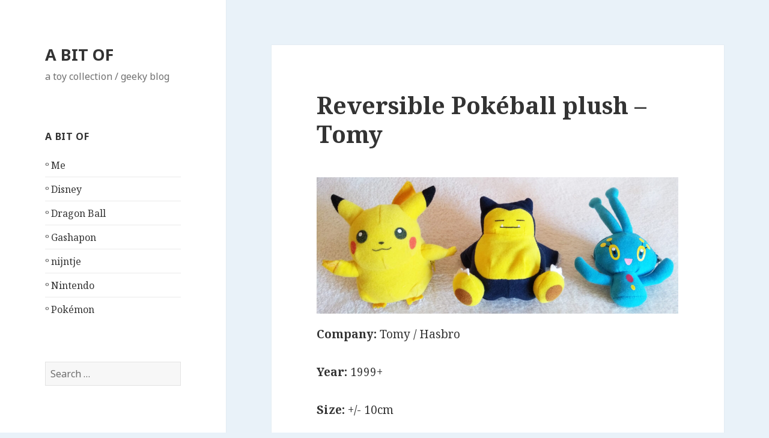

--- FILE ---
content_type: text/html; charset=UTF-8
request_url: https://abitof.jennystroom.nl/2020/11/07/reversible-pokeball-plush-tomy/
body_size: 12737
content:
<!DOCTYPE html>
<html lang="en-GB" class="no-js">
<head>
	<meta charset="UTF-8">
	<meta name="viewport" content="width=device-width">
	<link rel="profile" href="https://gmpg.org/xfn/11">
	<link rel="pingback" href="https://abitof.jennystroom.nl/xmlrpc.php">
	<!--[if lt IE 9]>
	<script src="https://abitof.jennystroom.nl/wp-content/themes/twentyfifteen/js/html5.js"></script>
	<![endif]-->
	<script>(function(html){html.className = html.className.replace(/\bno-js\b/,'js')})(document.documentElement);</script>
<title>Reversible Pokéball plush &#8211; Tomy &#8211; A BIT OF</title>
<meta name='robots' content='max-image-preview:large' />
<link rel='dns-prefetch' href='//fonts.googleapis.com' />
<link rel='dns-prefetch' href='//s.w.org' />
<link href='https://fonts.gstatic.com' crossorigin rel='preconnect' />
<link rel="alternate" type="application/rss+xml" title="A BIT OF &raquo; Feed" href="https://abitof.jennystroom.nl/feed/" />
<link rel="alternate" type="application/rss+xml" title="A BIT OF &raquo; Comments Feed" href="https://abitof.jennystroom.nl/comments/feed/" />
<link rel="alternate" type="application/rss+xml" title="A BIT OF &raquo; Reversible Pokéball plush &#8211; Tomy Comments Feed" href="https://abitof.jennystroom.nl/2020/11/07/reversible-pokeball-plush-tomy/feed/" />
		<script type="text/javascript">
			window._wpemojiSettings = {"baseUrl":"https:\/\/s.w.org\/images\/core\/emoji\/13.1.0\/72x72\/","ext":".png","svgUrl":"https:\/\/s.w.org\/images\/core\/emoji\/13.1.0\/svg\/","svgExt":".svg","source":{"concatemoji":"https:\/\/abitof.jennystroom.nl\/wp-includes\/js\/wp-emoji-release.min.js?ver=5.8.12"}};
			!function(e,a,t){var n,r,o,i=a.createElement("canvas"),p=i.getContext&&i.getContext("2d");function s(e,t){var a=String.fromCharCode;p.clearRect(0,0,i.width,i.height),p.fillText(a.apply(this,e),0,0);e=i.toDataURL();return p.clearRect(0,0,i.width,i.height),p.fillText(a.apply(this,t),0,0),e===i.toDataURL()}function c(e){var t=a.createElement("script");t.src=e,t.defer=t.type="text/javascript",a.getElementsByTagName("head")[0].appendChild(t)}for(o=Array("flag","emoji"),t.supports={everything:!0,everythingExceptFlag:!0},r=0;r<o.length;r++)t.supports[o[r]]=function(e){if(!p||!p.fillText)return!1;switch(p.textBaseline="top",p.font="600 32px Arial",e){case"flag":return s([127987,65039,8205,9895,65039],[127987,65039,8203,9895,65039])?!1:!s([55356,56826,55356,56819],[55356,56826,8203,55356,56819])&&!s([55356,57332,56128,56423,56128,56418,56128,56421,56128,56430,56128,56423,56128,56447],[55356,57332,8203,56128,56423,8203,56128,56418,8203,56128,56421,8203,56128,56430,8203,56128,56423,8203,56128,56447]);case"emoji":return!s([10084,65039,8205,55357,56613],[10084,65039,8203,55357,56613])}return!1}(o[r]),t.supports.everything=t.supports.everything&&t.supports[o[r]],"flag"!==o[r]&&(t.supports.everythingExceptFlag=t.supports.everythingExceptFlag&&t.supports[o[r]]);t.supports.everythingExceptFlag=t.supports.everythingExceptFlag&&!t.supports.flag,t.DOMReady=!1,t.readyCallback=function(){t.DOMReady=!0},t.supports.everything||(n=function(){t.readyCallback()},a.addEventListener?(a.addEventListener("DOMContentLoaded",n,!1),e.addEventListener("load",n,!1)):(e.attachEvent("onload",n),a.attachEvent("onreadystatechange",function(){"complete"===a.readyState&&t.readyCallback()})),(n=t.source||{}).concatemoji?c(n.concatemoji):n.wpemoji&&n.twemoji&&(c(n.twemoji),c(n.wpemoji)))}(window,document,window._wpemojiSettings);
		</script>
		<style type="text/css">
img.wp-smiley,
img.emoji {
	display: inline !important;
	border: none !important;
	box-shadow: none !important;
	height: 1em !important;
	width: 1em !important;
	margin: 0 .07em !important;
	vertical-align: -0.1em !important;
	background: none !important;
	padding: 0 !important;
}
</style>
	<link rel='stylesheet' id='wp-block-library-css'  href='https://abitof.jennystroom.nl/wp-includes/css/dist/block-library/style.min.css?ver=5.8.12' type='text/css' media='all' />
<style id='wp-block-library-theme-inline-css' type='text/css'>
#start-resizable-editor-section{display:none}.wp-block-audio figcaption{color:#555;font-size:13px;text-align:center}.is-dark-theme .wp-block-audio figcaption{color:hsla(0,0%,100%,.65)}.wp-block-code{font-family:Menlo,Consolas,monaco,monospace;color:#1e1e1e;padding:.8em 1em;border:1px solid #ddd;border-radius:4px}.wp-block-embed figcaption{color:#555;font-size:13px;text-align:center}.is-dark-theme .wp-block-embed figcaption{color:hsla(0,0%,100%,.65)}.blocks-gallery-caption{color:#555;font-size:13px;text-align:center}.is-dark-theme .blocks-gallery-caption{color:hsla(0,0%,100%,.65)}.wp-block-image figcaption{color:#555;font-size:13px;text-align:center}.is-dark-theme .wp-block-image figcaption{color:hsla(0,0%,100%,.65)}.wp-block-pullquote{border-top:4px solid;border-bottom:4px solid;margin-bottom:1.75em;color:currentColor}.wp-block-pullquote__citation,.wp-block-pullquote cite,.wp-block-pullquote footer{color:currentColor;text-transform:uppercase;font-size:.8125em;font-style:normal}.wp-block-quote{border-left:.25em solid;margin:0 0 1.75em;padding-left:1em}.wp-block-quote cite,.wp-block-quote footer{color:currentColor;font-size:.8125em;position:relative;font-style:normal}.wp-block-quote.has-text-align-right{border-left:none;border-right:.25em solid;padding-left:0;padding-right:1em}.wp-block-quote.has-text-align-center{border:none;padding-left:0}.wp-block-quote.is-large,.wp-block-quote.is-style-large{border:none}.wp-block-search .wp-block-search__label{font-weight:700}.wp-block-group.has-background{padding:1.25em 2.375em;margin-top:0;margin-bottom:0}.wp-block-separator{border:none;border-bottom:2px solid;margin-left:auto;margin-right:auto;opacity:.4}.wp-block-separator:not(.is-style-wide):not(.is-style-dots){width:100px}.wp-block-separator.has-background:not(.is-style-dots){border-bottom:none;height:1px}.wp-block-separator.has-background:not(.is-style-wide):not(.is-style-dots){height:2px}.wp-block-table thead{border-bottom:3px solid}.wp-block-table tfoot{border-top:3px solid}.wp-block-table td,.wp-block-table th{padding:.5em;border:1px solid;word-break:normal}.wp-block-table figcaption{color:#555;font-size:13px;text-align:center}.is-dark-theme .wp-block-table figcaption{color:hsla(0,0%,100%,.65)}.wp-block-video figcaption{color:#555;font-size:13px;text-align:center}.is-dark-theme .wp-block-video figcaption{color:hsla(0,0%,100%,.65)}.wp-block-template-part.has-background{padding:1.25em 2.375em;margin-top:0;margin-bottom:0}#end-resizable-editor-section{display:none}
</style>
<link rel='stylesheet' id='csbwf_sidebar_style-css'  href='https://abitof.jennystroom.nl/wp-content/plugins/custom-share-buttons-with-floating-sidebar/css/csbwfs.css?ver=5.8.12' type='text/css' media='all' />
<link rel='stylesheet' id='twentyfifteen-fonts-css'  href='https://fonts.googleapis.com/css?family=Noto+Sans%3A400italic%2C700italic%2C400%2C700%7CNoto+Serif%3A400italic%2C700italic%2C400%2C700%7CInconsolata%3A400%2C700&#038;subset=latin%2Clatin-ext' type='text/css' media='all' />
<link rel='stylesheet' id='genericons-css'  href='https://abitof.jennystroom.nl/wp-content/themes/twentyfifteen/genericons/genericons.css?ver=3.2' type='text/css' media='all' />
<link rel='stylesheet' id='twentyfifteen-style-css'  href='https://abitof.jennystroom.nl/wp-content/themes/twentyfifteen/style.css?ver=5.8.12' type='text/css' media='all' />
<link rel='stylesheet' id='twentyfifteen-block-style-css'  href='https://abitof.jennystroom.nl/wp-content/themes/twentyfifteen/css/blocks.css?ver=20181230' type='text/css' media='all' />
<!--[if lt IE 9]>
<link rel='stylesheet' id='twentyfifteen-ie-css'  href='https://abitof.jennystroom.nl/wp-content/themes/twentyfifteen/css/ie.css?ver=20141010' type='text/css' media='all' />
<![endif]-->
<!--[if lt IE 8]>
<link rel='stylesheet' id='twentyfifteen-ie7-css'  href='https://abitof.jennystroom.nl/wp-content/themes/twentyfifteen/css/ie7.css?ver=20141010' type='text/css' media='all' />
<![endif]-->
<script type='text/javascript' src='https://abitof.jennystroom.nl/wp-includes/js/jquery/jquery.min.js?ver=3.6.0' id='jquery-core-js'></script>
<script type='text/javascript' src='https://abitof.jennystroom.nl/wp-includes/js/jquery/jquery-migrate.min.js?ver=3.3.2' id='jquery-migrate-js'></script>
<link rel="https://api.w.org/" href="https://abitof.jennystroom.nl/wp-json/" /><link rel="alternate" type="application/json" href="https://abitof.jennystroom.nl/wp-json/wp/v2/posts/3314" /><link rel="EditURI" type="application/rsd+xml" title="RSD" href="https://abitof.jennystroom.nl/xmlrpc.php?rsd" />
<link rel="wlwmanifest" type="application/wlwmanifest+xml" href="https://abitof.jennystroom.nl/wp-includes/wlwmanifest.xml" /> 
<meta name="generator" content="WordPress 5.8.12" />
<link rel="canonical" href="https://abitof.jennystroom.nl/2020/11/07/reversible-pokeball-plush-tomy/" />
<link rel='shortlink' href='https://abitof.jennystroom.nl/?p=3314' />
<link rel="alternate" type="application/json+oembed" href="https://abitof.jennystroom.nl/wp-json/oembed/1.0/embed?url=https%3A%2F%2Fabitof.jennystroom.nl%2F2020%2F11%2F07%2Freversible-pokeball-plush-tomy%2F" />
<link rel="alternate" type="text/xml+oembed" href="https://abitof.jennystroom.nl/wp-json/oembed/1.0/embed?url=https%3A%2F%2Fabitof.jennystroom.nl%2F2020%2F11%2F07%2Freversible-pokeball-plush-tomy%2F&#038;format=xml" />
<style type="text/css">.recentcomments a{display:inline !important;padding:0 !important;margin:0 !important;}</style><style type="text/css" id="custom-background-css">
body.custom-background { background-color: #e9f2f9; }
</style>
	<link rel="icon" href="https://abitof.jennystroom.nl/wp-content/uploads/2017/02/cropped-YoshiIslandStar-1-32x32.png" sizes="32x32" />
<link rel="icon" href="https://abitof.jennystroom.nl/wp-content/uploads/2017/02/cropped-YoshiIslandStar-1-192x192.png" sizes="192x192" />
<link rel="apple-touch-icon" href="https://abitof.jennystroom.nl/wp-content/uploads/2017/02/cropped-YoshiIslandStar-1-180x180.png" />
<meta name="msapplication-TileImage" content="https://abitof.jennystroom.nl/wp-content/uploads/2017/02/cropped-YoshiIslandStar-1-270x270.png" />
</head>

<body data-rsssl=1 class="post-template-default single single-post postid-3314 single-format-standard custom-background wp-embed-responsive">
<div id="page" class="hfeed site">
	<a class="skip-link screen-reader-text" href="#content">Skip to content</a>

	<div id="sidebar" class="sidebar">
		<header id="masthead" class="site-header" role="banner">
			<div class="site-branding">
										<p class="site-title"><a href="https://abitof.jennystroom.nl/" rel="home">A BIT OF</a></p>
												<p class="site-description">a toy collection / geeky blog</p>
										<button class="secondary-toggle">Menu and widgets</button>
			</div><!-- .site-branding -->
		</header><!-- .site-header -->

			<div id="secondary" class="secondary">

		
		
					<div id="widget-area" class="widget-area" role="complementary">
				<aside id="pages-3" class="widget widget_pages"><h2 class="widget-title">A BIT OF</h2>
			<ul>
				<li class="page_item page-item-22"><a href="https://abitof.jennystroom.nl/a-bit-of-me/">ᵒ Me</a></li>
<li class="page_item page-item-106"><a href="https://abitof.jennystroom.nl/%e1%b5%92-disney/">ᵒ Disney</a></li>
<li class="page_item page-item-120"><a href="https://abitof.jennystroom.nl/%e1%b5%92-dragon-ball/">ᵒ Dragon Ball</a></li>
<li class="page_item page-item-6066"><a href="https://abitof.jennystroom.nl/%e1%b5%92-gashapon/">ᵒ Gashapon</a></li>
<li class="page_item page-item-73"><a href="https://abitof.jennystroom.nl/%e1%b5%92-nijntje/">ᵒ nijntje</a></li>
<li class="page_item page-item-127"><a href="https://abitof.jennystroom.nl/%e1%b5%92-nintendo/">ᵒ Nintendo</a></li>
<li class="page_item page-item-56"><a href="https://abitof.jennystroom.nl/%e1%b5%92-pokemon/">ᵒ Pokémon</a></li>
			</ul>

			</aside><aside id="search-2" class="widget widget_search"><form role="search" method="get" class="search-form" action="https://abitof.jennystroom.nl/">
				<label>
					<span class="screen-reader-text">Search for:</span>
					<input type="search" class="search-field" placeholder="Search &hellip;" value="" name="s" />
				</label>
				<input type="submit" class="search-submit screen-reader-text" value="Search" />
			</form></aside><aside id="categories-2" class="widget widget_categories"><h2 class="widget-title">Categories</h2>
			<ul>
					<li class="cat-item cat-item-15"><a href="https://abitof.jennystroom.nl/category/disney/" title="In here you’ll find various merchandise of Disney.">Disney</a> (45)
<ul class='children'>
	<li class="cat-item cat-item-23"><a href="https://abitof.jennystroom.nl/category/disney/disneyfig/" title="Figures from Disney.">Figures</a> (7)
</li>
	<li class="cat-item cat-item-22"><a href="https://abitof.jennystroom.nl/category/disney/disneyother/" title="Other merchandise from Disney.">Other</a> (3)
</li>
	<li class="cat-item cat-item-16"><a href="https://abitof.jennystroom.nl/category/disney/disneyplush/" title="Plushies from Disney.">Plush</a> (35)
</li>
</ul>
</li>
	<li class="cat-item cat-item-17"><a href="https://abitof.jennystroom.nl/category/db/" title="In here you’ll find various merchandise of Dragon Ball, Dragon Ball Z, Dragon Ball GT and Dragonball Super.">Dragon Ball</a> (89)
<ul class='children'>
	<li class="cat-item cat-item-97"><a href="https://abitof.jennystroom.nl/category/db/dbcards/" title="Cards from Dragon Ball ,Dragon Ball Z, Dragon Ball GT and Dragonball Super.">Cards</a> (26)
</li>
	<li class="cat-item cat-item-18"><a href="https://abitof.jennystroom.nl/category/db/dbfig/" title="Figures from Dragon Ball, Dragon Ball Z, Dragon Ball GT and Dragonball Super.">Figures</a> (53)
</li>
	<li class="cat-item cat-item-24"><a href="https://abitof.jennystroom.nl/category/db/dbother/" title="Other merchandise from Dragon Ball, Dragon Ball Z, Dragon Ball GT and Dragonball Super.">Other</a> (7)
</li>
	<li class="cat-item cat-item-21"><a href="https://abitof.jennystroom.nl/category/db/dbplush/" title="Plushies from Dragon Ball, Dragon Ball Z, Dragon Ball GT and Dragonball Super.">Plush</a> (3)
</li>
</ul>
</li>
	<li class="cat-item cat-item-5"><a href="https://abitof.jennystroom.nl/category/nijntje/" title="In here you&#039;ll find various merchandise of nijntje / Miffy / Dick Bruna.">nijntje</a> (7)
<ul class='children'>
	<li class="cat-item cat-item-9"><a href="https://abitof.jennystroom.nl/category/nijntje/nijntjefig/" title="Figures from Dick Bruna">Figures</a> (4)
</li>
	<li class="cat-item cat-item-139"><a href="https://abitof.jennystroom.nl/category/nijntje/other-nijntje/">Other</a> (1)
</li>
	<li class="cat-item cat-item-8"><a href="https://abitof.jennystroom.nl/category/nijntje/nijntjeplush/" title="Plushies from Dick Bruna.">Plush</a> (2)
</li>
</ul>
</li>
	<li class="cat-item cat-item-12"><a href="https://abitof.jennystroom.nl/category/nintendo/" title="In here you’ll find various merchandise of Nintendo.">Nintendo</a> (44)
<ul class='children'>
	<li class="cat-item cat-item-13"><a href="https://abitof.jennystroom.nl/category/nintendo/nintendofig/" title="Figures of Nintendo.">Figures</a> (32)
</li>
	<li class="cat-item cat-item-54"><a href="https://abitof.jennystroom.nl/category/nintendo/ninother/" title="Other merchandise of Nintendo.">Other</a> (10)
</li>
	<li class="cat-item cat-item-14"><a href="https://abitof.jennystroom.nl/category/nintendo/nintendoplush/" title="Plush of Nintendo.">Plush</a> (2)
</li>
</ul>
</li>
	<li class="cat-item cat-item-19"><a href="https://abitof.jennystroom.nl/category/other/" title="In here you&#039;ll find various merchandise that doesn&#039;t fit in any other category I have listed here. ">Other</a> (73)
<ul class='children'>
	<li class="cat-item cat-item-59"><a href="https://abitof.jennystroom.nl/category/other/figures/" title="Figures that don&#039;t fit in any other category.">Figures</a> (65)
</li>
	<li class="cat-item cat-item-85"><a href="https://abitof.jennystroom.nl/category/other/otherother/" title="Other merchandise that doesn&#039;t fit in any of the other descriptions.">Other</a> (6)
</li>
	<li class="cat-item cat-item-25"><a href="https://abitof.jennystroom.nl/category/other/otherplush/" title="Plushies that don&#039;t fit in any other category.">Plush</a> (2)
</li>
</ul>
</li>
	<li class="cat-item cat-item-3"><a href="https://abitof.jennystroom.nl/category/pkmn/" title="In here you&#039;ll find various Pokémon Merchandise.">Pokémon</a> (76)
<ul class='children'>
	<li class="cat-item cat-item-7"><a href="https://abitof.jennystroom.nl/category/pkmn/pkmnfig/" title="Figures from the Pokémon franchise.">Figures</a> (30)
</li>
	<li class="cat-item cat-item-65"><a href="https://abitof.jennystroom.nl/category/pkmn/pkmnother/" title="Other merchandise from the Pokémon franchise.">Other</a> (9)
</li>
	<li class="cat-item cat-item-6"><a href="https://abitof.jennystroom.nl/category/pkmn/pkmnplush/" title="Plushies from the Pokémon franchise.">Plush</a> (37)
</li>
</ul>
</li>
			</ul>

			</aside><aside id="tag_cloud-3" class="widget widget_tag_cloud"><h2 class="widget-title">Brands</h2><div class="tagcloud"><ul class='wp-tag-cloud' role='list'>
	<li><a href="https://abitof.jennystroom.nl/tag/ab-groupe/" class="tag-cloud-link tag-link-68 tag-link-position-1" style="font-size: 12.392156862745pt;" aria-label="AB Groupe (5 items)">AB Groupe</a></li>
	<li><a href="https://abitof.jennystroom.nl/tag/artbox/" class="tag-cloud-link tag-link-72 tag-link-position-2" style="font-size: 15.777777777778pt;" aria-label="Artbox (13 items)">Artbox</a></li>
	<li><a href="https://abitof.jennystroom.nl/tag/bandai/" class="tag-cloud-link tag-link-33 tag-link-position-3" style="font-size: 22pt;" aria-label="Bandai (66 items)">Bandai</a></li>
	<li><a href="https://abitof.jennystroom.nl/tag/banpresto/" class="tag-cloud-link tag-link-34 tag-link-position-4" style="font-size: 17.333333333333pt;" aria-label="Banpresto (20 items)">Banpresto</a></li>
	<li><a href="https://abitof.jennystroom.nl/tag/bathbomb/" class="tag-cloud-link tag-link-127 tag-link-position-5" style="font-size: 14.40522875817pt;" aria-label="Bath Bomb (9 items)">Bath Bomb</a></li>
	<li><a href="https://abitof.jennystroom.nl/tag/benelic/" class="tag-cloud-link tag-link-116 tag-link-position-6" style="font-size: 9.6470588235294pt;" aria-label="Benelic (2 items)">Benelic</a></li>
	<li><a href="https://abitof.jennystroom.nl/tag/bluebird/" class="tag-cloud-link tag-link-112 tag-link-position-7" style="font-size: 12.392156862745pt;" aria-label="Bluebird (5 items)">Bluebird</a></li>
	<li><a href="https://abitof.jennystroom.nl/tag/cards/" class="tag-cloud-link tag-link-94 tag-link-position-8" style="font-size: 10.745098039216pt;" aria-label="Cards (3 items)">Cards</a></li>
	<li><a href="https://abitof.jennystroom.nl/tag/cool-things/" class="tag-cloud-link tag-link-87 tag-link-position-9" style="font-size: 9.6470588235294pt;" aria-label="Cool Things (2 items)">Cool Things</a></li>
	<li><a href="https://abitof.jennystroom.nl/tag/disney/" class="tag-cloud-link tag-link-124 tag-link-position-10" style="font-size: 9.6470588235294pt;" aria-label="Disney (2 items)">Disney</a></li>
	<li><a href="https://abitof.jennystroom.nl/tag/disneyland-paris/" class="tag-cloud-link tag-link-44 tag-link-position-11" style="font-size: 13.947712418301pt;" aria-label="Disneyland Paris (8 items)">Disneyland Paris</a></li>
	<li><a href="https://abitof.jennystroom.nl/tag/disney-store/" class="tag-cloud-link tag-link-51 tag-link-position-12" style="font-size: 15.411764705882pt;" aria-label="Disney Store (12 items)">Disney Store</a></li>
	<li><a href="https://abitof.jennystroom.nl/tag/gashapon/" class="tag-cloud-link tag-link-56 tag-link-position-13" style="font-size: 21.816993464052pt;" aria-label="Gashapon (64 items)">Gashapon</a></li>
	<li><a href="https://abitof.jennystroom.nl/tag/giochi-preziosi/" class="tag-cloud-link tag-link-69 tag-link-position-14" style="font-size: 9.6470588235294pt;" aria-label="Giochi Preziosi (2 items)">Giochi Preziosi</a></li>
	<li><a href="https://abitof.jennystroom.nl/tag/golden-bear/" class="tag-cloud-link tag-link-37 tag-link-position-15" style="font-size: 8pt;" aria-label="Golden Bear (1 item)">Golden Bear</a></li>
	<li><a href="https://abitof.jennystroom.nl/tag/good-smile-company/" class="tag-cloud-link tag-link-60 tag-link-position-16" style="font-size: 9.6470588235294pt;" aria-label="Good Smile Company (2 items)">Good Smile Company</a></li>
	<li><a href="https://abitof.jennystroom.nl/tag/gund/" class="tag-cloud-link tag-link-31 tag-link-position-17" style="font-size: 9.6470588235294pt;" aria-label="Gund (2 items)">Gund</a></li>
	<li><a href="https://abitof.jennystroom.nl/tag/ichiban-kuji/" class="tag-cloud-link tag-link-142 tag-link-position-18" style="font-size: 13.490196078431pt;" aria-label="Ichiban Kuji (7 items)">Ichiban Kuji</a></li>
	<li><a href="https://abitof.jennystroom.nl/tag/irwin-toy/" class="tag-cloud-link tag-link-67 tag-link-position-19" style="font-size: 15.137254901961pt;" aria-label="Irwin Toy (11 items)">Irwin Toy</a></li>
	<li><a href="https://abitof.jennystroom.nl/tag/jakks-pacific/" class="tag-cloud-link tag-link-75 tag-link-position-20" style="font-size: 13.490196078431pt;" aria-label="Jakks Pacific (7 items)">Jakks Pacific</a></li>
	<li><a href="https://abitof.jennystroom.nl/tag/kaiyodo/" class="tag-cloud-link tag-link-137 tag-link-position-21" style="font-size: 9.6470588235294pt;" aria-label="Kaiyodo (2 items)">Kaiyodo</a></li>
	<li><a href="https://abitof.jennystroom.nl/tag/kitan-club/" class="tag-cloud-link tag-link-78 tag-link-position-22" style="font-size: 10.745098039216pt;" aria-label="Kitan Club (3 items)">Kitan Club</a></li>
	<li><a href="https://abitof.jennystroom.nl/tag/lotte/" class="tag-cloud-link tag-link-129 tag-link-position-23" style="font-size: 9.6470588235294pt;" aria-label="Lotte (2 items)">Lotte</a></li>
	<li><a href="https://abitof.jennystroom.nl/tag/mattel/" class="tag-cloud-link tag-link-40 tag-link-position-24" style="font-size: 16.235294117647pt;" aria-label="Mattel (15 items)">Mattel</a></li>
	<li><a href="https://abitof.jennystroom.nl/tag/medicom-toy/" class="tag-cloud-link tag-link-58 tag-link-position-25" style="font-size: 8pt;" aria-label="MediCom Toy (1 item)">MediCom Toy</a></li>
	<li><a href="https://abitof.jennystroom.nl/tag/nintendo/" class="tag-cloud-link tag-link-115 tag-link-position-26" style="font-size: 12.392156862745pt;" aria-label="Nintendo (5 items)">Nintendo</a></li>
	<li><a href="https://abitof.jennystroom.nl/tag/paladone/" class="tag-cloud-link tag-link-63 tag-link-position-27" style="font-size: 9.6470588235294pt;" aria-label="Paladone (2 items)">Paladone</a></li>
	<li><a href="https://abitof.jennystroom.nl/tag/panini/" class="tag-cloud-link tag-link-96 tag-link-position-28" style="font-size: 14.40522875817pt;" aria-label="Panini (9 items)">Panini</a></li>
	<li><a href="https://abitof.jennystroom.nl/tag/pms/" class="tag-cloud-link tag-link-42 tag-link-position-29" style="font-size: 9.6470588235294pt;" aria-label="PMS (2 items)">PMS</a></li>
	<li><a href="https://abitof.jennystroom.nl/tag/pokemon-center/" class="tag-cloud-link tag-link-50 tag-link-position-30" style="font-size: 17.333333333333pt;" aria-label="Pokémon Center (20 items)">Pokémon Center</a></li>
	<li><a href="https://abitof.jennystroom.nl/tag/qualia/" class="tag-cloud-link tag-link-131 tag-link-position-31" style="font-size: 9.6470588235294pt;" aria-label="Qualia (2 items)">Qualia</a></li>
	<li><a href="https://abitof.jennystroom.nl/tag/re-ment/" class="tag-cloud-link tag-link-61 tag-link-position-32" style="font-size: 15.137254901961pt;" aria-label="Re-Ment (11 items)">Re-Ment</a></li>
	<li><a href="https://abitof.jennystroom.nl/tag/rose-marketing-uk/" class="tag-cloud-link tag-link-152 tag-link-position-33" style="font-size: 9.6470588235294pt;" aria-label="Rose Marketing UK (2 items)">Rose Marketing UK</a></li>
	<li><a href="https://abitof.jennystroom.nl/tag/sanrio/" class="tag-cloud-link tag-link-92 tag-link-position-34" style="font-size: 9.6470588235294pt;" aria-label="Sanrio (2 items)">Sanrio</a></li>
	<li><a href="https://abitof.jennystroom.nl/tag/sega/" class="tag-cloud-link tag-link-52 tag-link-position-35" style="font-size: 9.6470588235294pt;" aria-label="SEGA (2 items)">SEGA</a></li>
	<li><a href="https://abitof.jennystroom.nl/tag/sk-japan/" class="tag-cloud-link tag-link-48 tag-link-position-36" style="font-size: 9.6470588235294pt;" aria-label="SK Japan (2 items)">SK Japan</a></li>
	<li><a href="https://abitof.jennystroom.nl/tag/sqex-toys/" class="tag-cloud-link tag-link-62 tag-link-position-37" style="font-size: 9.6470588235294pt;" aria-label="SQEX Toys (2 items)">SQEX Toys</a></li>
	<li><a href="https://abitof.jennystroom.nl/tag/studio-ghibli/" class="tag-cloud-link tag-link-150 tag-link-position-38" style="font-size: 12.392156862745pt;" aria-label="Studio Ghibli (5 items)">Studio Ghibli</a></li>
	<li><a href="https://abitof.jennystroom.nl/tag/super-impulse/" class="tag-cloud-link tag-link-101 tag-link-position-39" style="font-size: 9.6470588235294pt;" aria-label="Super Impulse (2 items)">Super Impulse</a></li>
	<li><a href="https://abitof.jennystroom.nl/tag/takara/" class="tag-cloud-link tag-link-102 tag-link-position-40" style="font-size: 9.6470588235294pt;" aria-label="Takara (2 items)">Takara</a></li>
	<li><a href="https://abitof.jennystroom.nl/tag/tomy/" class="tag-cloud-link tag-link-32 tag-link-position-41" style="font-size: 17.516339869281pt;" aria-label="Tomy (21 items)">Tomy</a></li>
	<li><a href="https://abitof.jennystroom.nl/tag/ty/" class="tag-cloud-link tag-link-35 tag-link-position-42" style="font-size: 9.6470588235294pt;" aria-label="Ty (2 items)">Ty</a></li>
	<li><a href="https://abitof.jennystroom.nl/tag/walt-disney-world/" class="tag-cloud-link tag-link-49 tag-link-position-43" style="font-size: 13.032679738562pt;" aria-label="Walt Disney World (6 items)">Walt Disney World</a></li>
	<li><a href="https://abitof.jennystroom.nl/tag/yell/" class="tag-cloud-link tag-link-122 tag-link-position-44" style="font-size: 12.392156862745pt;" aria-label="Yell (5 items)">Yell</a></li>
	<li><a href="https://abitof.jennystroom.nl/tag/zuru/" class="tag-cloud-link tag-link-128 tag-link-position-45" style="font-size: 12.392156862745pt;" aria-label="Zuru (5 items)">Zuru</a></li>
</ul>
</div>
</aside>
		<aside id="recent-posts-2" class="widget widget_recent_entries">
		<h2 class="widget-title">Recent Posts</h2>
		<ul>
											<li>
					<a href="https://abitof.jennystroom.nl/2025/12/20/pokemon-center-christmas-2024-pokemon-heartwarming-christmas/">Pokémon Center Christmas 2024 – Pokémon Heartwarming Christmas</a>
									</li>
											<li>
					<a href="https://abitof.jennystroom.nl/2025/12/20/pokemon-center-christmas-2025-snowy-softies/">Pokémon Center Christmas 2025 &#8211;  Snowy Softies</a>
									</li>
											<li>
					<a href="https://abitof.jennystroom.nl/2025/04/10/mofumofu-tenori-friends-bandai/">Mofumofu Tenori Friends &#8211; Bandai</a>
									</li>
											<li>
					<a href="https://abitof.jennystroom.nl/2025/04/01/disney-duckalooz-just-play/">Disney Duckalooz &#8211; Just Play</a>
									</li>
											<li>
					<a href="https://abitof.jennystroom.nl/2025/04/01/pokemon-relaxing-plush-pokemon-center/">Pokémon Relaxing Plush &#8211; Pokémon Center</a>
									</li>
					</ul>

		</aside><aside id="meta-2" class="widget widget_meta"><h2 class="widget-title">Meta</h2>
		<ul>
						<li><a href="https://abitof.jennystroom.nl/wp-login.php">Log in</a></li>
			<li><a href="https://abitof.jennystroom.nl/feed/">Entries feed</a></li>
			<li><a href="https://abitof.jennystroom.nl/comments/feed/">Comments feed</a></li>

			<li><a href="https://en-gb.wordpress.org/">WordPress.org</a></li>
		</ul>

		</aside>			</div><!-- .widget-area -->
		
	</div><!-- .secondary -->

	</div><!-- .sidebar -->

	<div id="content" class="site-content">

	<div id="primary" class="content-area">
		<main id="main" class="site-main" role="main">

		
<article id="post-3314" class="post-3314 post type-post status-publish format-standard hentry category-pkmnplush category-pkmn tag-tomy">
	
	<header class="entry-header">
		<h1 class="entry-title">Reversible Pokéball plush &#8211; Tomy</h1>	</header><!-- .entry-header -->

	<div class="entry-content">
		
<figure class="wp-block-image size-large"><img loading="lazy" width="1024" height="386" src="https://abitof.jennystroom.nl/wp-content/uploads/2020/11/2020-11-04-11.07.45-1024x386.jpg" alt="Reversible Pokéball plush by Tomy" class="wp-image-3315" srcset="https://abitof.jennystroom.nl/wp-content/uploads/2020/11/2020-11-04-11.07.45-1024x386.jpg 1024w, https://abitof.jennystroom.nl/wp-content/uploads/2020/11/2020-11-04-11.07.45-300x113.jpg 300w, https://abitof.jennystroom.nl/wp-content/uploads/2020/11/2020-11-04-11.07.45-768x290.jpg 768w, https://abitof.jennystroom.nl/wp-content/uploads/2020/11/2020-11-04-11.07.45-1536x580.jpg 1536w, https://abitof.jennystroom.nl/wp-content/uploads/2020/11/2020-11-04-11.07.45-2048x773.jpg 2048w" sizes="(max-width: 1024px) 100vw, 1024px" /></figure>



<p><strong>Company:</strong>&nbsp;Tomy / Hasbro</p>



<p><strong>Year:</strong>&nbsp;1999+</p>



<p><strong>Size:</strong>&nbsp;+/- 10cm</p>



<p><strong>Main distribution:&nbsp;</strong>Worldwide</p>



<hr class="wp-block-separator is-style-wide"/>



<p>Pokémon Reversible Pokéball plush is a range of plush that can be changed from a Pokémon to a Pokéball and back by flipping the plush inside out (with the exception of Togepi who changes to an Egg instead of a Pokéball). They are made by Tomy and released in various waves.</p>



<span id="more-3314"></span>



<p>There are many of these plush out there and I could not find a full list. In the West, Hasbro also released these, and Jakks Pacific made their own version of these for Pokémon Black and White. I will list the ones I have / had here.</p>



<p><strong>Pikachu (Victory pose)</strong></p>



<div class="wp-block-image"><figure class="aligncenter size-large is-resized"><img loading="lazy" src="https://abitof.jennystroom.nl/wp-content/uploads/2020/11/2019-01-12-14.29.05-1024x976.jpg" alt="Reversible Pokéball plush by Tomy, Pikachu front" class="wp-image-3316" width="633" height="603" srcset="https://abitof.jennystroom.nl/wp-content/uploads/2020/11/2019-01-12-14.29.05-1024x976.jpg 1024w, https://abitof.jennystroom.nl/wp-content/uploads/2020/11/2019-01-12-14.29.05-300x286.jpg 300w, https://abitof.jennystroom.nl/wp-content/uploads/2020/11/2019-01-12-14.29.05-768x732.jpg 768w, https://abitof.jennystroom.nl/wp-content/uploads/2020/11/2019-01-12-14.29.05-1536x1465.jpg 1536w, https://abitof.jennystroom.nl/wp-content/uploads/2020/11/2019-01-12-14.29.05-2048x1953.jpg 2048w" sizes="(max-width: 633px) 100vw, 633px" /></figure></div>



<p>This little Pikachu stands in the victory pose and holds up his hand doing the peace sign, and his other hand is on his back. He is made from a cheap feeling fabric, with his face printed on and has felt details like fingers, feet, and brown stripes glued on. His tail is also made from felt.<br>(This is my childhood Pikachu plush, and I didn&#8217;t like he was &#8220;stuck&#8221; in this pose, so I carefully got his finger lose. Over time, the rest of the glue also dried out and pieces are getting loose).</p>



<div class="wp-block-image"><figure class="aligncenter size-large is-resized"><img loading="lazy" src="https://abitof.jennystroom.nl/wp-content/uploads/2020/11/2019-01-12-14.30.08-1024x1021.jpg" alt="Reversible Pokéball plush by Tomy, Pikachu back" class="wp-image-3317" width="615" height="612" srcset="https://abitof.jennystroom.nl/wp-content/uploads/2020/11/2019-01-12-14.30.08-1024x1021.jpg 1024w, https://abitof.jennystroom.nl/wp-content/uploads/2020/11/2019-01-12-14.30.08-300x300.jpg 300w, https://abitof.jennystroom.nl/wp-content/uploads/2020/11/2019-01-12-14.30.08-150x150.jpg 150w, https://abitof.jennystroom.nl/wp-content/uploads/2020/11/2019-01-12-14.30.08-768x766.jpg 768w, https://abitof.jennystroom.nl/wp-content/uploads/2020/11/2019-01-12-14.30.08-1536x1532.jpg 1536w, https://abitof.jennystroom.nl/wp-content/uploads/2020/11/2019-01-12-14.30.08-2048x2043.jpg 2048w" sizes="(max-width: 615px) 100vw, 615px" /></figure></div>



<p>Along his bottom is a yellow zipper, which reveals the &#8216;gimmick&#8217; of this plush range. It has a metal rectangular zipper dangler.</p>



<div class="wp-block-image"><figure class="aligncenter size-large is-resized"><img loading="lazy" src="https://abitof.jennystroom.nl/wp-content/uploads/2020/11/2019-01-12-14.30.37-964x1024.jpg" alt="Reversible Pokéball plush by Tomy, Pikachu opened" class="wp-image-3318" width="578" height="613" srcset="https://abitof.jennystroom.nl/wp-content/uploads/2020/11/2019-01-12-14.30.37-964x1024.jpg 964w, https://abitof.jennystroom.nl/wp-content/uploads/2020/11/2019-01-12-14.30.37-282x300.jpg 282w, https://abitof.jennystroom.nl/wp-content/uploads/2020/11/2019-01-12-14.30.37-768x816.jpg 768w, https://abitof.jennystroom.nl/wp-content/uploads/2020/11/2019-01-12-14.30.37-1446x1536.jpg 1446w, https://abitof.jennystroom.nl/wp-content/uploads/2020/11/2019-01-12-14.30.37-1928x2048.jpg 1928w" sizes="(max-width: 578px) 100vw, 578px" /></figure></div>



<p>By opening the plush up with the zipper, the Pokéball is revealed. The trick is to turn the plush inside out and stuffing the Pokémon in the Pokéball. The zip is double sided, so can be zipped up from the other side again.</p>



<div class="wp-block-image"><figure class="aligncenter size-large is-resized"><img loading="lazy" src="https://abitof.jennystroom.nl/wp-content/uploads/2020/11/2019-01-12-14.31.21-942x1024.jpg" alt="Reversible Pokéball plush by Tomy, Pikachu Pokéball" class="wp-image-3319" width="571" height="621" srcset="https://abitof.jennystroom.nl/wp-content/uploads/2020/11/2019-01-12-14.31.21-942x1024.jpg 942w, https://abitof.jennystroom.nl/wp-content/uploads/2020/11/2019-01-12-14.31.21-276x300.jpg 276w, https://abitof.jennystroom.nl/wp-content/uploads/2020/11/2019-01-12-14.31.21-768x835.jpg 768w, https://abitof.jennystroom.nl/wp-content/uploads/2020/11/2019-01-12-14.31.21-1413x1536.jpg 1413w, https://abitof.jennystroom.nl/wp-content/uploads/2020/11/2019-01-12-14.31.21-1884x2048.jpg 1884w" sizes="(max-width: 571px) 100vw, 571px" /></figure></div>



<p>The Pokéball is made from a more shimmery fabric, and feels smoother. This is a nice contrast and reflects the hard plastic / metal ball to the more fluffy monster as in the show. The button is made from felt and glued on. The zipper has the Pokémon&#8217;s colour, so there is a yellow zipper on the white Pokéball.</p>



<figure class="wp-block-image size-large"><img loading="lazy" width="1024" height="843" src="https://abitof.jennystroom.nl/wp-content/uploads/2020/11/2019-01-12-14.31.35-1024x843.jpg" alt="Reversible Pokéball plush by Tomy, Pikachu/Pokéball tush tag" class="wp-image-3320" srcset="https://abitof.jennystroom.nl/wp-content/uploads/2020/11/2019-01-12-14.31.35-1024x843.jpg 1024w, https://abitof.jennystroom.nl/wp-content/uploads/2020/11/2019-01-12-14.31.35-300x247.jpg 300w, https://abitof.jennystroom.nl/wp-content/uploads/2020/11/2019-01-12-14.31.35-768x632.jpg 768w, https://abitof.jennystroom.nl/wp-content/uploads/2020/11/2019-01-12-14.31.35-1536x1264.jpg 1536w, https://abitof.jennystroom.nl/wp-content/uploads/2020/11/2019-01-12-14.31.35-2048x1686.jpg 2048w" sizes="(max-width: 1024px) 100vw, 1024px" /></figure>



<p>The tush tag is on the Pokéball side. It has the classic Tomy logo with &#8220;MADE IN CHINA&#8221; on it. The other side reads &#8220;© Nintendo · CREATURES · GAMEFREAK · TVTOKYO · SHO-PRO · JR KIKAKU&#8221;.</p>



<p><strong>Snorlax</strong></p>



<div class="wp-block-image"><figure class="aligncenter size-large is-resized"><img loading="lazy" src="https://abitof.jennystroom.nl/wp-content/uploads/2020/11/2019-01-12-14.58.09-969x1024.jpg" alt="Reversible Pokéball plush by Tomy, Snorlax front" class="wp-image-3321" width="594" height="628" srcset="https://abitof.jennystroom.nl/wp-content/uploads/2020/11/2019-01-12-14.58.09-969x1024.jpg 969w, https://abitof.jennystroom.nl/wp-content/uploads/2020/11/2019-01-12-14.58.09-284x300.jpg 284w, https://abitof.jennystroom.nl/wp-content/uploads/2020/11/2019-01-12-14.58.09-768x811.jpg 768w, https://abitof.jennystroom.nl/wp-content/uploads/2020/11/2019-01-12-14.58.09-1454x1536.jpg 1454w, https://abitof.jennystroom.nl/wp-content/uploads/2020/11/2019-01-12-14.58.09-1938x2048.jpg 1938w" sizes="(max-width: 594px) 100vw, 594px" /></figure></div>



<p>Snorlax is in his typical laying pose, supported by his arms. He is made from a cheap feeling fabric, with his face printed on and has nails made from felt. He is dark bluem with quite a yellow belly.</p>



<figure class="wp-block-image size-large"><img loading="lazy" width="1024" height="845" src="https://abitof.jennystroom.nl/wp-content/uploads/2020/11/2019-01-12-14.58.34-1024x845.jpg" alt="Reversible Pokéball plush by Tomy, Snorlax side" class="wp-image-3322" srcset="https://abitof.jennystroom.nl/wp-content/uploads/2020/11/2019-01-12-14.58.34-1024x845.jpg 1024w, https://abitof.jennystroom.nl/wp-content/uploads/2020/11/2019-01-12-14.58.34-300x247.jpg 300w, https://abitof.jennystroom.nl/wp-content/uploads/2020/11/2019-01-12-14.58.34-768x633.jpg 768w, https://abitof.jennystroom.nl/wp-content/uploads/2020/11/2019-01-12-14.58.34-1536x1267.jpg 1536w, https://abitof.jennystroom.nl/wp-content/uploads/2020/11/2019-01-12-14.58.34-2048x1689.jpg 2048w" sizes="(max-width: 1024px) 100vw, 1024px" /></figure>



<p>Along his back is a dark blue zipper, which reveals the &#8216;gimmick&#8217; of this plush range. It has a metal rectangular zipper dangler.</p>



<div class="wp-block-image"><figure class="aligncenter size-large is-resized"><img loading="lazy" src="https://abitof.jennystroom.nl/wp-content/uploads/2020/11/2019-01-12-14.59.26-1024x1000.jpg" alt="Reversible Pokéball plush by Tomy, Snorlax Pokéball" class="wp-image-3323" width="616" height="601" srcset="https://abitof.jennystroom.nl/wp-content/uploads/2020/11/2019-01-12-14.59.26-1024x1000.jpg 1024w, https://abitof.jennystroom.nl/wp-content/uploads/2020/11/2019-01-12-14.59.26-300x293.jpg 300w, https://abitof.jennystroom.nl/wp-content/uploads/2020/11/2019-01-12-14.59.26-768x750.jpg 768w, https://abitof.jennystroom.nl/wp-content/uploads/2020/11/2019-01-12-14.59.26-1536x1500.jpg 1536w, https://abitof.jennystroom.nl/wp-content/uploads/2020/11/2019-01-12-14.59.26-2048x2000.jpg 2048w" sizes="(max-width: 616px) 100vw, 616px" /></figure></div>



<p>The Pokéball is made from a more shimmery fabric, and feels smoother. This is a nice contrast and reflects the hard plastic / metal ball to the more fluffy monster as in the show. The button is made from felt and glued on. The zipper has the Pokémon&#8217;s colour, so there is a dark blue zipper on the white Pokéball.</p>



<div class="wp-block-image"><figure class="aligncenter size-large is-resized"><img loading="lazy" src="https://abitof.jennystroom.nl/wp-content/uploads/2020/11/2019-01-12-14.59.53-1008x1024.jpg" alt="Reversible Pokéball plush by Tomy, Snorlax/Pokéball tush tag" class="wp-image-3324" width="598" height="607" srcset="https://abitof.jennystroom.nl/wp-content/uploads/2020/11/2019-01-12-14.59.53-1008x1024.jpg 1008w, https://abitof.jennystroom.nl/wp-content/uploads/2020/11/2019-01-12-14.59.53-295x300.jpg 295w, https://abitof.jennystroom.nl/wp-content/uploads/2020/11/2019-01-12-14.59.53-768x780.jpg 768w, https://abitof.jennystroom.nl/wp-content/uploads/2020/11/2019-01-12-14.59.53-1512x1536.jpg 1512w, https://abitof.jennystroom.nl/wp-content/uploads/2020/11/2019-01-12-14.59.53-2016x2048.jpg 2016w" sizes="(max-width: 598px) 100vw, 598px" /></figure></div>



<p>The tush tag is on the Pokéball side. It has the classic Tomy logo with &#8220;MADE IN CHINA&#8221; on it. The other side reads &#8220;© Nintendo · CR · GF · TX · SP · JK&#8221;. The tag is slightly smaller than Pikachu&#8217;s, making me believe it&#8217;s a later release. It also has a second tush tag with the CE  logo on it.</p>



<p><strong>Manaphy</strong><br>Release: 2007<br>Barcode: 5011666081499</p>



<p>Manaphy was released in 2007 by Tomy&nbsp;Yujin Europe with the Pokémon Diamond &amp; Pearl line. Others in this wave are Pikachu, Chimchar, Piplup, Turtwig and Munchlax. The tag states they are &#8220;limited edition&#8221;, and simply calls them &#8220;Plush Collection&#8221;.<br>TYE also released a wave with Pikachu, Torchic, Mudkip, Treecko and Azurill.</p>



<div class="wp-block-image"><figure class="aligncenter size-large is-resized"><img loading="lazy" src="https://abitof.jennystroom.nl/wp-content/uploads/2020/11/2019-06-19-07.07.51.png" alt="Reversible Pokéball plush by Tomy, Manaphy front" class="wp-image-3325" width="509" height="616" srcset="https://abitof.jennystroom.nl/wp-content/uploads/2020/11/2019-06-19-07.07.51.png 720w, https://abitof.jennystroom.nl/wp-content/uploads/2020/11/2019-06-19-07.07.51-247x300.png 247w" sizes="(max-width: 509px) 100vw, 509px" /></figure></div>



<p><br>Manaphy is made from a cheap feeling fabric, with its face and details stickered on.</p>



<div class="wp-block-image"><figure class="aligncenter size-large is-resized"><img loading="lazy" src="https://abitof.jennystroom.nl/wp-content/uploads/2020/11/2019-01-13-13.52.31-923x1024.jpg" alt="Reversible Pokéball plush by Tomy, Manaphy back" class="wp-image-3326" width="559" height="620" srcset="https://abitof.jennystroom.nl/wp-content/uploads/2020/11/2019-01-13-13.52.31-923x1024.jpg 923w, https://abitof.jennystroom.nl/wp-content/uploads/2020/11/2019-01-13-13.52.31-271x300.jpg 271w, https://abitof.jennystroom.nl/wp-content/uploads/2020/11/2019-01-13-13.52.31-768x852.jpg 768w, https://abitof.jennystroom.nl/wp-content/uploads/2020/11/2019-01-13-13.52.31-1385x1536.jpg 1385w, https://abitof.jennystroom.nl/wp-content/uploads/2020/11/2019-01-13-13.52.31-1847x2048.jpg 1847w" sizes="(max-width: 559px) 100vw, 559px" /></figure></div>



<p>Along the top of its head is a light blue zipper, which reveals the &#8216;gimmick&#8217; of this plush range. It has a fabric dangler attached to the zip.</p>



<div class="wp-block-image"><figure class="aligncenter size-large is-resized"><img loading="lazy" src="https://abitof.jennystroom.nl/wp-content/uploads/2020/11/2019-01-13-13.53.22-944x1024.jpg" alt="Reversible Pokéball plush by Tomy, Manaphy opened" class="wp-image-3327" width="572" height="620" srcset="https://abitof.jennystroom.nl/wp-content/uploads/2020/11/2019-01-13-13.53.22-944x1024.jpg 944w, https://abitof.jennystroom.nl/wp-content/uploads/2020/11/2019-01-13-13.53.22-277x300.jpg 277w, https://abitof.jennystroom.nl/wp-content/uploads/2020/11/2019-01-13-13.53.22-768x833.jpg 768w, https://abitof.jennystroom.nl/wp-content/uploads/2020/11/2019-01-13-13.53.22-1416x1536.jpg 1416w, https://abitof.jennystroom.nl/wp-content/uploads/2020/11/2019-01-13-13.53.22-1888x2048.jpg 1888w" sizes="(max-width: 572px) 100vw, 572px" /></figure></div>



<p>By opening the plush up with the zipper, the Pokéball is revealed. The trick is to turn the plush inside out and stuffing the Pokémon in the Pokéball. The zip is double sided, so can be zipped up from the other side again.<br>Manaphy is quite an odd choice for these, as the Pokéball is only stuffed in its head, whereas the other designs are more round and are using the full body.</p>



<figure class="wp-block-image size-large"><img loading="lazy" width="1024" height="779" src="https://abitof.jennystroom.nl/wp-content/uploads/2020/11/2019-01-13-13.54.01-1024x779.jpg" alt="Reversible Pokéball plush by Tomy, Manaphy Pokéball" class="wp-image-3328" srcset="https://abitof.jennystroom.nl/wp-content/uploads/2020/11/2019-01-13-13.54.01-1024x779.jpg 1024w, https://abitof.jennystroom.nl/wp-content/uploads/2020/11/2019-01-13-13.54.01-300x228.jpg 300w, https://abitof.jennystroom.nl/wp-content/uploads/2020/11/2019-01-13-13.54.01-768x585.jpg 768w, https://abitof.jennystroom.nl/wp-content/uploads/2020/11/2019-01-13-13.54.01-1536x1169.jpg 1536w, https://abitof.jennystroom.nl/wp-content/uploads/2020/11/2019-01-13-13.54.01-2048x1559.jpg 2048w" sizes="(max-width: 1024px) 100vw, 1024px" /></figure>



<p>The Pokéball is made from a more shimmery fabric, and feels smoother. This is a nice contrast and reflects the hard plastic / metal ball to the more fluffy monster as in the show. The button is made from felt and glued on. The zipper has the Pokémon&#8217;s colour, so there is a light blue zipper on the white Pokéball.</p>



<figure class="wp-block-image size-large"><img loading="lazy" width="1024" height="820" src="https://abitof.jennystroom.nl/wp-content/uploads/2020/11/2019-01-13-13.54.24-1024x820.jpg" alt="Reversible Pokéball plush by Tomy, Manaphy/Pokéball tush tag" class="wp-image-3329" srcset="https://abitof.jennystroom.nl/wp-content/uploads/2020/11/2019-01-13-13.54.24-1024x820.jpg 1024w, https://abitof.jennystroom.nl/wp-content/uploads/2020/11/2019-01-13-13.54.24-300x240.jpg 300w, https://abitof.jennystroom.nl/wp-content/uploads/2020/11/2019-01-13-13.54.24-768x615.jpg 768w, https://abitof.jennystroom.nl/wp-content/uploads/2020/11/2019-01-13-13.54.24-1536x1231.jpg 1536w, https://abitof.jennystroom.nl/wp-content/uploads/2020/11/2019-01-13-13.54.24-2048x1641.jpg 2048w" sizes="(max-width: 1024px) 100vw, 1024px" /></figure>



<p>The tush tag is on the Pokéball side. It reads &#8220;Tomy UK ltd, Totton, Hants, SO40 3SA, England ©2007 Pokémon / Nintendo&#8221; followed by the TYE logo and &#8220;Made in China / Fabriqué en China&#8221;. The back has the CE logo and 3+ age rating.<br>The hang tag is a folded booklet, and shows the rest of the range on the inside.</p>



<hr class="wp-block-separator is-style-wide"/>



<p>These types of plush scream nostalgia to me. The gimmick is quite clever too and feels very fitting for Pokémon. <br>The Pikachu is mine from my childhood, and one of the first Pokémon plush I owned. I played a lot with it, &#8220;catching&#8221; it in the Pokéball and moving it around. I didn&#8217;t like its pose as a child, and spend hours carefully &#8220;freeing&#8221; his finger. Only later did I realise it was doing its classic pose that was so popular at the time.</p>



<div class="wp-block-image"><figure class="aligncenter size-large"><img loading="lazy" width="512" height="383" src="https://abitof.jennystroom.nl/wp-content/uploads/2020/11/Pikachu-Peace.jpg" alt="Screenshot of the Pokémon anime of Pikachu in his Victory Pose / Peace" class="wp-image-3330" srcset="https://abitof.jennystroom.nl/wp-content/uploads/2020/11/Pikachu-Peace.jpg 512w, https://abitof.jennystroom.nl/wp-content/uploads/2020/11/Pikachu-Peace-300x224.jpg 300w" sizes="(max-width: 512px) 100vw, 512px" /><figcaption>Screenshot of the Pokémon anime</figcaption></figure></div>



<p>Over time the glue has dried out, so it was bound to happen eventually I guess. Its stripes on the back as well as the Pokéball button are coming loose too. It doesn&#8217;t help that turning it inside out, cramming it inside, bents the bits and makes the glue crack too. I&#8217;m very careful with it now, as it&#8217;s one of my childhood pieces and I try to preserve him. I bought him with my pocket money at the local &#8216;Intertoys&#8217; at the time, so I&#8217;m guessing it&#8217;s a Hasbro release, although the tag looks the same as the Japanese releases. </p>



<p>Snorlax I got later in a lot. I wasn&#8217;t going to keep him, but we had this rule in the house that if Snorlax was on the door it was &#8220;blocking your way&#8221; and was acting as a &#8220;do not disturb sign&#8221;, and this one looked a bit better than my <a href="https://abitof.jennystroom.nl/2020/07/18/pokemon-play-by-play-plush/">Play-by-Play</a> one. I also liked how it resembled Japanese Pokémon Red&#8217;s sprite.</p>



<div class="wp-block-image"><figure class="aligncenter size-large"><img loading="lazy" width="70" height="53" src="https://abitof.jennystroom.nl/wp-content/uploads/2020/11/Snorlax-2.png" alt="Sprite of Pokémon Red (JPN) of Snorlax" class="wp-image-3331"/><figcaption>Sprite of Pokémon Red (JPN)</figcaption></figure></div>



<p>So I&#8217;ve kept him all this time. Maybe I&#8217;ll let him go one day, but he can stay for now.</p>



<p>Manaphy I bought when the local &#8220;Bart Smit&#8221; went under. I bought all their remaining Pokémon stuff for cheap, to add to my own collection and to sell some on. I got nothing with Manaphy, so he can go. I sold Manaphy to a local collector.</p>



<p>Although these plush are so nostalgic, I do find them quite cheap feeling. The glued on felt is also a minus point, especially as the glue has dried up now and is letting go. I&#8217;m not going to collect these, the only one I know for sure I&#8217;m keeping is my old Pikachu. But if I get any more I will catalogue them here first. </p>



<p>If you like vintage Pokémon merchandise, these are very nostalgic. They are also not too expensive, so quite easy to collect, although it&#8217;s hard to tell exactly how many of these do exist. <br>If you like something of higher quality, you might want to give these a miss. They were cheaply made, and I wouldn&#8217;t be surprised if it&#8217;s hard to find them in good condition with all their felt bits.</p>



<hr class="wp-block-separator is-style-wide"/>



<p>Got any more details / information you think I should add? Or did I get something wrong? Do you own the same plushies? Do you agree or disagree with my findings? Let me know in the comments below!</p>
<div id="socialButtonOnPage" class="rightSocialButtonOnPage"><div class="csbwfs-sbutton-post"><div id="fb-p" class="csbwfs-fb"><a href="javascript:"  onclick="window.open('//www.facebook.com/sharer/sharer.php?u=https://abitof.jennystroom.nl/2020/11/07/reversible-pokeball-plush-tomy/','Facebook','width=800,height=300');return false;"
   target="_blank" title="Share a Bit on Facebook" ><i class="csbwfs_facebook"></i></a></div></div><div class="csbwfs-sbutton-post"><div id="tw-p" class="csbwfs-tw"><a href="javascript:" onclick="window.open('//twitter.com/share?url=https://abitof.jennystroom.nl/2020/11/07/reversible-pokeball-plush-tomy/&text=Reversible%20Pok%C3%A9ball%20plush%20-%20Tomy&nbsp;&nbsp;', '_blank', 'width=800,height=300')" title="Share a Bit on Twitter" ><i class="csbwfs_twitter"></i></a></div></div></div>	</div><!-- .entry-content -->

	
	<footer class="entry-footer">
		<span class="posted-on"><span class="screen-reader-text">Posted on </span><a href="https://abitof.jennystroom.nl/2020/11/07/reversible-pokeball-plush-tomy/" rel="bookmark"><time class="entry-date published" datetime="2020-11-07T17:15:56+00:00">7th November 2020</time><time class="updated" datetime="2021-03-02T20:49:05+00:00">2nd March 2021</time></a></span><span class="byline"><span class="author vcard"><span class="screen-reader-text">Author </span><a class="url fn n" href="https://abitof.jennystroom.nl/author/jenny/">Jenny</a></span></span><span class="cat-links"><span class="screen-reader-text">Categories </span><a href="https://abitof.jennystroom.nl/category/pkmn/pkmnplush/" rel="category tag">Plush</a>, <a href="https://abitof.jennystroom.nl/category/pkmn/" rel="category tag">Pokémon</a></span><span class="tags-links"><span class="screen-reader-text">Tags </span><a href="https://abitof.jennystroom.nl/tag/tomy/" rel="tag">Tomy</a></span>			</footer><!-- .entry-footer -->

</article><!-- #post-3314 -->

<div id="comments" class="comments-area">

	
	
		<div id="respond" class="comment-respond">
		<h3 id="reply-title" class="comment-reply-title">Leave a Reply <small><a rel="nofollow" id="cancel-comment-reply-link" href="/2020/11/07/reversible-pokeball-plush-tomy/#respond" style="display:none;">Cancel reply</a></small></h3><form action="https://abitof.jennystroom.nl/wp-comments-post.php" method="post" id="commentform" class="comment-form" novalidate><p class="comment-notes"><span id="email-notes">Your email address will not be published.</span> Required fields are marked <span class="required">*</span></p><p class="comment-form-comment"><label for="comment">Comment</label> <textarea id="comment" name="comment" cols="45" rows="8" maxlength="65525" required="required"></textarea></p><p class="comment-form-author"><label for="author">Name <span class="required">*</span></label> <input id="author" name="author" type="text" value="" size="30" maxlength="245" required='required' /></p>
<p class="comment-form-email"><label for="email">Email <span class="required">*</span></label> <input id="email" name="email" type="email" value="" size="30" maxlength="100" aria-describedby="email-notes" required='required' /></p>
<p class="comment-form-url"><label for="url">Website</label> <input id="url" name="url" type="url" value="" size="30" maxlength="200" /></p>
<p class="form-submit"><input name="submit" type="submit" id="submit" class="submit" value="Post Comment" /> <input type='hidden' name='comment_post_ID' value='3314' id='comment_post_ID' />
<input type='hidden' name='comment_parent' id='comment_parent' value='0' />
</p></form>	</div><!-- #respond -->
	
</div><!-- .comments-area -->

	<nav class="navigation post-navigation" role="navigation" aria-label="Posts">
		<h2 class="screen-reader-text">Post navigation</h2>
		<div class="nav-links"><div class="nav-previous"><a href="https://abitof.jennystroom.nl/2020/11/01/winnie-the-pooh-classic-pooh-plush-gund/" rel="prev"><span class="meta-nav" aria-hidden="true">Previous</span> <span class="screen-reader-text">Previous post:</span> <span class="post-title">Winnie the Pooh with picnic basket &#8211; Classic Pooh plush &#8211; Gund</span></a></div><div class="nav-next"><a href="https://abitof.jennystroom.nl/2020/11/08/gus-disney-animators-collection-plush/" rel="next"><span class="meta-nav" aria-hidden="true">Next</span> <span class="screen-reader-text">Next post:</span> <span class="post-title">Gus &#8211; Disney Animators&#8217; Collection plush</span></a></div></div>
	</nav>
		</main><!-- .site-main -->
	</div><!-- .content-area -->


	</div><!-- .site-content -->

	<footer id="colophon" class="site-footer" role="contentinfo">
		<div class="site-info">
									<a href="https://wordpress.org/" class="imprint">
				Proudly powered by WordPress			</a>
		</div><!-- .site-info -->
	</footer><!-- .site-footer -->

</div><!-- .site -->

<script type='text/javascript' src='https://abitof.jennystroom.nl/wp-content/themes/twentyfifteen/js/skip-link-focus-fix.js?ver=20141010' id='twentyfifteen-skip-link-focus-fix-js'></script>
<script type='text/javascript' src='https://abitof.jennystroom.nl/wp-includes/js/comment-reply.min.js?ver=5.8.12' id='comment-reply-js'></script>
<script type='text/javascript' id='twentyfifteen-script-js-extra'>
/* <![CDATA[ */
var screenReaderText = {"expand":"<span class=\"screen-reader-text\">expand child menu<\/span>","collapse":"<span class=\"screen-reader-text\">collapse child menu<\/span>"};
/* ]]> */
</script>
<script type='text/javascript' src='https://abitof.jennystroom.nl/wp-content/themes/twentyfifteen/js/functions.js?ver=20150330' id='twentyfifteen-script-js'></script>
<script type='text/javascript' src='https://abitof.jennystroom.nl/wp-includes/js/wp-embed.min.js?ver=5.8.12' id='wp-embed-js'></script>

</body>
</html>
